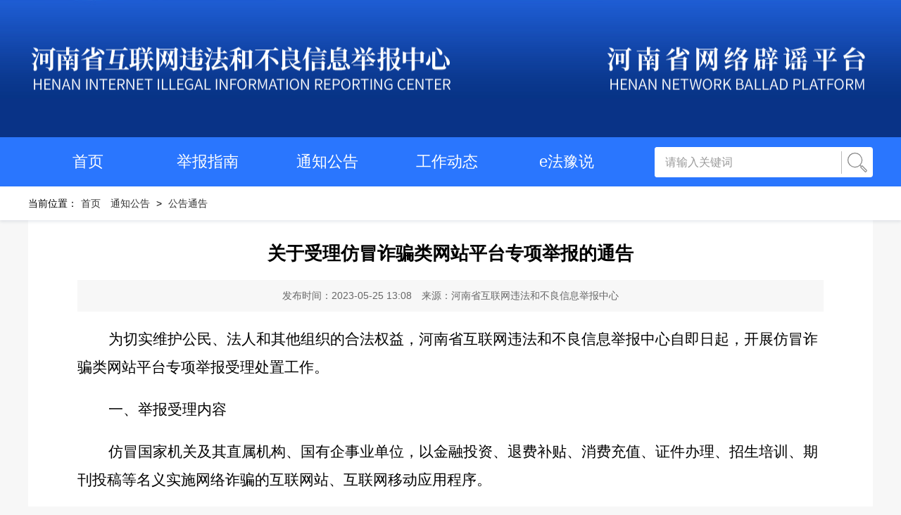

--- FILE ---
content_type: text/html
request_url: https://www.henanjubao.com/2023/05-25/3757.html
body_size: 2567
content:
<!--
 * @Author: xby
 * @Date: 2023-03-31 11:35:56
 * @LastEditors: xby
 * @LastEditTime: 2023-03-31 11:43:39
-->
<!DOCTYPE html>
<html lang="zh">

<head>
    <meta charset="UTF-8">
    <meta http-equiv="X-UA-Compatible" content="IE=edge">
    <meta name="viewport" content="width=device-width, initial-scale=1.0">
    <title>关于受理仿冒诈骗类网站平台专项举报的通告-河南省互联网违法和不良信息举报中心</title>
    <link rel="stylesheet" href="https://www.henanjubao.com/file/4000000002/css/base.css">
    <link rel="stylesheet" href="https://www.henanjubao.com/file/4000000002/css/detail.css">
    <link rel="stylesheet" href="https://www.henanjubao.com/file/4000000002/css/wap_detail.css" media="screen and (max-width:600px)">
    <script src="https://www.henanjubao.com/file/4000000002/js/jquery.min.js"></script>
</head>

<body class="detail_bg">
    <!-- header -->
    <div class="banner">
        <div class="bannerbox cl">
            <a href="https://www.henanjubao.com/" target="_blank" class="jbptLogo fl"><img src="https://www.henanjubao.com/file/4000000002/img/jvbaointo.png" alt="" /></a>
        <a href="https://piyao.henanjubao.com/" target="_blank" class="pyptLogo fr"><img src="https://www.henanjubao.com/file/4000000002/img/piyaointo.png" alt="" /></a>
        </div>
    </div>
    <div id="app" v-cloak>
        <div class="nav_bg">
            <div data-visible="">
  <nav>
    <div class="wrap cl">
      <ul class="cl">
        <li><a href="/">首页</a></li>
        <li><a href="https://www.henanjubao.com//jbzn">举报指南</a></li>
        <li><a href="https://www.henanjubao.com//tzgg">通知公告</a></li>
        <li><a href="https://www.henanjubao.com//gzdt">工作动态</a></li>
        <li><a href="https://fazhi.henanjubao.com/">e法豫说</a></li>
      </ul>
      <form action="/ss/" class="cl">
        <input type="text" placeholder="请输入关键词" name="keyword" class="input_txt fl" />
        <input type="submit" value=" " class="input_btn fl" />
      </form>
    </div>
  </nav>
</div>

       </div>
        <div class="news_bg" :class="{'notScroll':isMenu}">
            <!-- pc nav -->
            <div class="li_nav">
                <div class="wrap">
                    当前位置：<a href="\">首页</a>  <a href = 'https://www.henanjubao.com/tzgg' target='_blank' >通知公告</a> >  <a>公告通告</a>
                </div>
            </div>
            <!-- wap nav -->
            <!-- <div class="wap_nav">
                <div class="wap_nav_info cl">
                    <a href="javascript:history.back(-1)"></a>
                    详情
                    <img src="https://www.henanjubao.com/file/4000000002/img/wap_menu.png" class="wap_menu" @click="getMenu()">
                </div>
                <div class="wap_menu_list" v-show="isMenu">
                    <ul>
                        <li><a href="/">首页</a></li>
                        <li><a href="/jbzn/">举报指南</a></li>
                        <li><a href="/gzdt/">网信信息</a></li>
                        <li><a href="https://piyao.henanjubao.com/">网络辟谣</a></li>
                        <li><a href="/jbcx/">举报查询</a></li>
                    </ul>
                </div>
            </div> -->
            <div class="wrap detail_box">
                <div class="news_info">
                    <h2>关于受理仿冒诈骗类网站平台专项举报的通告</h2>
                    <div class="news_type">
                        <span>发布时间：2023-05-25 13:08</span>
                        <span>来源：河南省互联网违法和不良信息举报中心</span>
                    </div>
                    <div class="news_con">
                        <p style="text-indent:44px;line-height:39px"><span style=";font-family:方正仿宋_GBK;letter-spacing:0;font-size:21px">为</span><span style=";font-family:方正仿宋_GBK;letter-spacing:0;font-size:21px">切实</span><span style=";font-family:方正仿宋_GBK;letter-spacing:0;font-size:21px">维护公民、法人和其他组织的合法权益，河南省互联网违法和不良信息举报中心自</span><span style=";font-family:方正仿宋_GBK;letter-spacing:0;font-size:21px">即日</span><span style=";font-family:方正仿宋_GBK;letter-spacing:0;font-size:21px">起，开展仿冒诈骗类网站平台专项举报受理处置工作。</span></p><p style="text-indent:44px;line-height:39px"><span style=";font-family:黑体;letter-spacing:0;font-size:21px">一、举报受理内容</span></p><p style="text-indent:44px;line-height:39px"><span style=";font-family:方正仿宋_GBK;letter-spacing:0;font-size:21px">仿冒国家机关及其直属机构、国有企事业单位，以金融投资、退费补贴、消费充值、证件办理、招生培训、期刊投稿等名义实施网络诈骗的互联网站、互联网移动应用程序。</span></p><p style="text-indent:44px;line-height:39px"><span style=";font-family:黑体;letter-spacing:0;font-size:21px">二、举报方式</span></p><p style="text-indent:44px;line-height:39px"><span style=";font-family:方正仿宋_GBK;letter-spacing:0;font-size:21px"><span style="font-family:方正仿宋_GBK">请举报人通过</span><span style="font-family:方正仿宋_GBK">“河南省互联网违法和不良信息举报网站”首页（</span></span><span style=";font-family:&#39;Times New Roman&#39;;letter-spacing:0;font-size:21px">www.henanjubao.com</span><span style=";font-family:方正仿宋_GBK;letter-spacing:0;font-size:21px">），根据所涉及的违法和不良信息类型，点击相应入口，填写举报信息。</span></p><p style="text-indent:44px;line-height:39px"><span style=";font-family:黑体;letter-spacing:0;font-size:21px">三、处置方式</span></p><p style="text-indent:44px;line-height:39px"><span style=";font-family:方正仿宋_GBK;letter-spacing:0;font-size:21px">河南省互联网违法和不良信息举报中心依法依规审核受理的举报线索，根据不同举报情形，包括且不限于转交相关互联网移动应用程序商店，移交相关行业主管部门或报送上级网信举报部门等。</span></p><p style="text-indent:44px;line-height:39px"><span style=";font-family:黑体;letter-spacing:0;font-size:21px">四、其它事项</span></p><p style="text-indent:44px;line-height:39px"><span style=";font-family:方正仿宋_GBK;letter-spacing:0;font-size:21px">举报人应对举报事项的客观性、真实性负责。对捏造事实、诬告陷害，伪造举报证据的，或以举报为名制造事端，干扰国家机关正常工作的，将依法承担相应的法律责任。</span></p><p style="text-indent:44px;line-height:39px"><span style=";font-family:方正仿宋_GBK;letter-spacing:0;font-size:21px">&nbsp;</span></p><p style="text-indent:44px;line-height:39px"><br/></p><p style="text-align:right;line-height:39px"><span style=";font-family:方正仿宋_GBK;letter-spacing:0;font-size:21px">河南省互联网违法和不良信息举报中心</span></p><p style="margin-right:89px;text-align:right;line-height:39px"><span style=";font-family:&#39;Times New Roman&#39;;letter-spacing:0;font-size:21px">2023</span><span style=";font-family:方正仿宋_GBK;letter-spacing:0;font-size:21px">年</span><span style=";font-family:方正仿宋_GBK;letter-spacing:0;font-size:21px"><span style="font-family:Times New Roman">5</span></span><span style=";font-family:方正仿宋_GBK;letter-spacing:0;font-size:21px">月</span><span style=";font-family:方正仿宋_GBK;letter-spacing:0;font-size:21px"><span style="font-family:Times New Roman">2</span></span><span style=";font-family:&#39;Times New Roman&#39;;letter-spacing:0;font-size:21px">5</span><span style=";font-family:方正仿宋_GBK;letter-spacing:0;font-size:21px">日</span></p><p><br/></p>
                    </div>
                </div>
            </div>
        </div>
    </div>
    <!-- footer -->
    <script src="https://www.henanjubao.com/file/4000000002/js/footer.js"></script>
    <script src="https://www.henanjubao.com/file/4000000002/js/three.min.js"></script>
    <script src="https://www.henanjubao.com/file/4000000002/js/index.js"></script>
    <script src="https://www.henanjubao.com/file/4000000002/js/vue.js"></script>
    <script>
        new Vue({
            el: '#app',
            data: function () {
                return {
                    isMenu:false,
                    isPhone: navigator.userAgent.match(/(phone|pad|pod|iPhone|iPod|ios|iPad|Android|Mobile|BlackBerry|IEMobile|MQQBrowser|JUC|Fennec|wOSBrowser|BrowserNG|WebOS|Symbian|Windows Phone)/i)
                }
            },
            mounted() {

            },
            methods: {
                getMenu(){
                    this.isMenu = !(this.isMenu)
                }
            }
        })
    </script>

</body>

</html>

--- FILE ---
content_type: text/css
request_url: https://www.henanjubao.com/file/4000000002/css/base.css
body_size: 2866
content:
/* reset */
p,
dl,
dt,
dd,
ul,
ol,
li,
h1,
h2,
h3,
h4,
h5,
h6,
th,
td,
div,
pre,
body,
code,
form,
input,
legend,
button,
figure,
fieldset,
textarea,
blockquote {
  margin: 0;
  padding: 0;
  vertical-align: top;
  box-sizing: content-box;
}

th,
td {
  vertical-align: middle;
}

html {
  font-size: 14px;
  overflow-y: auto;
  height: 100%;
}

html,
body {
  width: 100%;
  -webkit-tap-highlight-color: rgba(0, 0, 0, 0);
  -webkit-overflow-scrolling: touch;
  overflow-scrolling: touch;
}

input,
select,
textarea {
  -webkit-box-sizing: content-box;
  -moz-box-sizing: content-box;
  box-sizing: content-box;
}

table {
  border-spacing: 0;
  border-collapse: collapse;
}

body {
  font-family: "Arial", "PingFang SC", "Helvetica Neue", Helvetica, sans-serif, system-ui, -apple-system, BlinkMacSystemFont;
  background: #fff;
}

img {
  border: none;
  -webkit-appearance: none;
}

textarea {
  resize: none;
}

a,
h1,
h2,
h3,
h4,
h5,
h6,
input,
select,
button,
option,
textarea,
optgroup {
  font-family: inherit;
  font-weight: inherit;
  font-style: inherit;
  line-height: inherit;
  color: inherit;
  outline: none;
}

a {
  text-decoration: none;
  color: #333;
}

ol,
ul {
  list-style: none;
}

input {
  background: #fff;
}

button,
input[type="submit"],
input[type="button"] {
  cursor: pointer;
}

input::-moz-focus-inner {
  padding: 0;
  border: 0;
}

input[type="number"] {
  -moz-appearance: textfield;
}

input[type="number"]::-webkit-inner-spin-button,
input[type="number"]::-webkit-outer-spin-button {
  margin: 0;
  -webkit-appearance: none;
}

input::-webkit-input-placeholder,
textarea::-webkit-input-placeholder {
  color: #999;
}

input:-moz-placeholder,
textarea:-moz-placeholder {
  color: #999;
}

input::-moz-placeholder,
textarea::-moz-placeholder {
  color: #999;
}

input:-ms-input-placeholder,
textarea:-ms-input-placeholder {
  color: #999;
}

template {
  display: none;
}

img {
  vertical-align: middle;
}

em,
i {
  font-style: normal;
}

/*360ä¸‹å­—ä½“*/
html.cye-enabled.cye-lm body {
  font-family: "å¾®è½¯é›…é»‘";
}

/* common */
.fl {
  float: left;
}

.fr {
  float: right;
}

.block {
  display: block;
}

.aCur {
  color: #fff;
  padding: 0 5px;
  background: #2c73ac;
  line-height: 23px;
  font-size: 13px;
  margin-top: 8px;
}

/* é€‰ä¸­çŠ¶æ€ */
/* æ¸…é™¤æµ®åŠ¨ cl ã€clearfix  */
.cl:after,
.clearfix:after {
  content: "\20";
  display: block;
  height: 0;
  clear: both;
  visibility: hidden;
}

.cl,
.clearfix {
  zoom: 1;
}

/* å¤–å¡«å…… */
.m5 {
  margin: 5px;
}

.m10 {
  margin: 10px;
}

.m15 {
  margin: 15px;
}

.m20 {
  margin: 20px;
}

.m25 {
  margin: 25px;
}

.m30 {
  margin: 30px;
}

.mt5 {
  margin-top: 5px;
}

.mt10 {
  margin-top: 10px;
}

.mt15 {
  margin-top: 15px;
}

.mt20 {
  margin-top: 20px;
}

.mt25 {
  margin-top: 25px;
}

.mt30 {
  margin-top: 30px;
}

.mt40 {
  margin-top: 40px;
}

.mt50 {
  margin-top: 50px;
}

.mt80 {
  margin-top: 80px;
}

.mb5 {
  margin-bottom: 5px;
}

.mb10 {
  margin-bottom: 10px;
}

.mb15 {
  margin-bottom: 15px;
}

.mb20 {
  margin-bottom: 20px;
}

.mb25 {
  margin-bottom: 25px;
}

.mb30 {
  margin-bottom: 30px;
}

.mb40 {
  margin-bottom: 40px;
}

.mb50 {
  margin-bottom: 50px;
}

.mb80 {
  margin-bottom: 80px;
}

.ml5 {
  margin-left: 5px;
}

.ml10 {
  margin-left: 10px;
}

.ml15 {
  margin-left: 15px;
}

.ml20 {
  margin-left: 20px;
}

.ml25 {
  margin-left: 25px;
}

.ml30 {
  margin-left: 30px;
}

.ml40 {
  margin-left: 40px;
}

.ml50 {
  margin-left: 50px;
}

.ml80 {
  margin-left: 80px;
}

.mr5 {
  margin-right: 5px;
}

.mr10 {
  margin-right: 10px;
}

.mr15 {
  margin-right: 15px;
}

.mr20 {
  margin-right: 20px;
}

.mr25 {
  margin-right: 25px;
}

.mr30 {
  margin-right: 30px;
}

.mr40 {
  margin-right: 40px;
}

.mr50 {
  margin-right: 50px;
}

.mr80 {
  margin-right: 80px;
}

/* å†…å¡«å…… */
.p5 {
  padding: 5px;
}

.p10 {
  padding: 10px;
}

.p15 {
  padding: 15px;
}

.p20 {
  padding: 20px;
}

.p25 {
  padding: 25px;
}

.p30 {
  padding: 30px;
}

.p40 {
  padding: 40px;
}

.p50 {
  padding: 50px;
}

.pt5 {
  padding-top: 5px;
}

.pt10 {
  padding-top: 10px;
}

.pt15 {
  padding-top: 15px;
}

.pt20 {
  padding-top: 20px;
}

.pt25 {
  padding-top: 25px;
}

.pt30 {
  padding-top: 30px;
}

.pt40 {
  padding-top: 40px;
}

.pt50 {
  padding-top: 50px;
}

.pt80 {
  padding-top: 80px;
}

.pb5 {
  padding-bottom: 5px;
}

.pb10 {
  padding-bottom: 10px;
}

.pb15 {
  padding-bottom: 15px;
}

.pb20 {
  padding-bottom: 20px;
}

.pb25 {
  padding-bottom: 25px;
}

.pb30 {
  padding-bottom: 30px;
}

.pb40 {
  padding-bottom: 40px;
}

.pb50 {
  padding-bottom: 50px;
}

.pb100 {
  padding-bottom: 100px;
}

.pl5 {
  padding-left: 5px;
}

.pl10 {
  padding-left: 10px;
}

.pl15 {
  padding-left: 15px;
}

.pl20 {
  padding-left: 20px;
}

.pl25 {
  padding-left: 25px;
}

.pl30 {
  padding-left: 30px;
}

.pl40 {
  padding-left: 40px;
}

.pl50 {
  padding-left: 50px;
}

.pl80 {
  padding-left: 80px;
}

.pr5 {
  padding-right: 5px;
}

.pr10 {
  padding-right: 10px;
}

.pr15 {
  padding-right: 15px;
}

.pr20 {
  padding-right: 20px;
}

.pr25 {
  padding-right: 25px;
}

.pr30 {
  padding-right: 30px;
}

.pr40 {
  padding-right: 40px;
}

.pr50 {
  padding-right: 50px;
}

.pr80 {
  padding-right: 80px;
}

.wrap {
  width: 1200px;
  margin: 0 auto;
}

.banner {
  width: 100%;
  height: 194px;
  background: url(../img/20230524banner.jpg) center top no-repeat;
  position: relative;
  padding-top: 1px;
}

#canvas {
  width: 100%;
  height: 230px;
  position: absolute;
  bottom: 0;
  left: 0;
}

.banner_logo {
  width: 858px;
  height: 106px;
  margin: 110px auto 0;
  display: block;
}

.banner_float {
  display: block;
  position: absolute;
  left: 0;
  right: 0;
  margin: auto;
  bottom: 0;
  animation: ghostUpdown 1s linear infinite alternate;
  max-width: 100%;
}

@keyframes ghostUpdown {
  0% {
    transform: translateY(0);
  }

  100% {
    transform: translateY(-20px);
  }
}

.nav_bg {
  width: 100%;
  height: 70px;
  background: url(../img/daohang.png) center top no-repeat;
  overflow: hidden;
}

nav {
  width: 100%;
  height: 70px;
  /* background: #2A76FE; */
}

nav ul {
  width: 880px;
  height: 70px;
  float: left;
}

nav ul li {
  width: 170px;
  height: 70px;
  line-height: 70px;
  font-size: 22px;
  float: left;
  text-align: center;
}

nav ul li.on a {
  background: #1653fe;
}

nav ul li a {
  display: block;
  color: #fff;
}

nav ul li a:hover {
  background: #1653fe;
}

nav form {
  width: 310px;
  border: none;
  outline: none;
  float: right;
  height: 43px;
  line-height: 43px;
  border-radius: 4px;
  margin-top: 14px;
  overflow: hidden;
  background: #fff;
}

nav .input_txt {
  width: 250px;
  padding-left: 15px;
  height: 43px;
  line-height: 43px;
  color: #bbb;
  border: none;
  background: #fff;
  font-size: 16px;
}

nav .input_btn {
  width: 44px;
  height: 32px;
  line-height: 32px;
  text-align: center;
  color: #fff;
  background: url(../img/search_btn.png) center center no-repeat;
  border: none;
  border-left: 1px solid #bbb;
  font-size: 16px;
  cursor: pointer;
  margin-top: 6px;
}

.place_nav {
  width: 100%;
  height: 48px;
}

.place_wrap {
  width: 985px;
  margin: 12px auto 0;
}

.place_wrap ul {
  margin-left: 15px;
  overflow: hidden;
}

.place_wrap ul li {
  font-size: 18px;
  margin: 0 7px;
  float: left;
}

.place_wrap ul li a {
  color: #fff;
}

.footer {
  width: 100%;
  height: 130px;
  background: rgba(216, 216, 216, 0.3);
  padding-top: 40px;
}

.footer p {
  font-size: 16px;
  color: #666;
  text-align: center;
  font-weight: 400;
  line-height: 2;
}

.footer a {
  color: #666;
}

.hide {
  display: none !important;
}

[v-cloak] {
  display: none;
}

.wap_footer {
  display: none;
}

.wza-box {
  position: absolute;
  right: 50%;
  margin-right: -690px;
}

.wza-box a.oldman {
  background: #2a76fe;
  color: #fff;
  border: 1px solid #2a76fe;
  border-radius: 0px 2px 2px 0px;
}
.wza-box a.wza {
  background: #fff;
  color: #2a76fe;
  border: 1px solid #2a76fe;
  border-radius: 2px 0px 0px 2px;
}
.wza-box a {
  display: block;
  margin-top: 4px;
  float: right;
  height: 38px;
  line-height: 38px;
  padding: 0 16px;
  font-size: 18px;
  letter-spacing: 0.32px;
}
.bannerbox {
  width: 1200px;
  margin: 0 auto;
  position: relative;
  height: 100%;
}
.jbptLogo {
  display: block;
  display: block;
  position: absolute;
  top: 50%;
  left: 0;
  transform: translate(0%, -50%);
}
.jbptLogo img {
  transition: all 1s;
  object-fit: cover;
}
.jbptLogo img:hover {
  transform: scale(1.1);
}
.pyptLogo {
  display: block;
  display: block;
  position: absolute;
  top: 50%;
  right: 0;
  transform: translate(0%, -50%);
}
.pyptLogo img {
  transition: all 1s;
  object-fit: cover;
}
.pyptLogo img:hover {
  transform: scale(1.1);
}
@media screen and (min-width: 650px) {
  #wap_logo {
    display: none;
  }

  body {
    min-width: 1200px;
  }

  .oldModel nav ul li {
    font-size: 30px;
  }

  .oldModel .footer p {
    font-size: 20px;
  }

  .wza-box {
    display: block;
  }
}

@media screen and (max-width: 650px) {
  .wza-box {
    display: none;
  }

  .wrap {
    width: auto;
  }

  .banner_logo {
    display: none;
  }

  #canvas {
    display: none;
  }

  .banner_float {
    display: none;
  }

  .banner {
    width: 100%;
    height: auto;
    background: none;
    padding-top: 0;
  }

  #wap_logo {
    width: 100%;
    display: block;
  }

  nav {
    height: 45px;
  }

  nav ul {
    width: auto;
    height: 45px;
  }

  nav ul li {
    width: 75px;
    height: 45px;
    line-height: 45px;
    font-size: 15px;
  }

  .right_nav {
    display: none;
  }

  nav form {
    display: none;
  }

  .footer {
    display: none;
  }
  .wap_footer {
    display: block;
    width: 100%;
    padding: 22px 0;
    text-align: center;
    font-size: 14px;
    background: #d8d8d8;
  }
  .wap_footer p {
    color: #666;
    line-height: 1.8;
  }

  .wap_footer a {
    color: #666;
  }
}

.paging .paging_btn {
  width: 40px!important;
  height: 0.3rem;
  /* background: #F7F7F7; */
  border-radius: 5px;
  padding: 0;
  margin: 0;
  font-size: 0.12rem;
  color: #999999!important;
}
.paging {
  display: flex;
  justify-content: space-between;
}
.paging .paging_skip {
  background: #115abb !important;
  color: #fff !important;
}
.paging .paging_num{
  width: 40px!important;
}

--- FILE ---
content_type: text/css
request_url: https://www.henanjubao.com/file/4000000002/css/detail.css
body_size: 2696
content:
.news_bg{
    width: 100%;
    position: relative;
    /* padding-top: 48px; */
}

.li_nav {
    /* width: 1200px; */
    height: 48px;
    background: #fff;
    box-shadow: 0 2px 4px 0 rgba(95, 112, 143, 0.17);
    line-height: 48px;
    font-size: 14px;
    position: relative;
    margin: 0 auto;
    top: 0;
    left: 0;
    z-index: 998;
}

.li_nav span,
.li_nav a {
    color: #333;
}

.li_nav a {
    margin: 0 5px;
}

.detail_bg{
    background: #f7f7f7;
}

.detail_box{
    width: 1200px;
    padding: 30px 0;
    background: #fff;
}

.news_info{
    width: 1060px;
    margin-left: 70px;
}

.news_info h2{
    text-align:center;
    font-size: 26px;
    font-weight: 600;
}

.news_type{
    width: 100%;
    height: 45px;
    background: #f7f7f7;
    margin: 20px 0;
    line-height: 45px;
    font-size: 14px;
    color: #666;
    text-align: center;
}

.news_type span{
    margin: 0 5px;
}

.news_con{
    font-size: 16px;
    font-weight: 400;
    color: #000;
    line-height: 2;
}

.news_con p{
    font-size: 16px;
    font-weight: 400;
    color: #000;
    line-height: 2;
    margin-bottom: 20px;
}

.news_con img{
    max-width: 100%;
    margin: 20px auto;
}

/* 实名举报 */

.real_box{
    width: 1060px;
    /* margin-left: 70px; */
    margin: 0 auto;
    margin-bottom: 25px;
}

.real_title{
    width: 342px;
    height: 35px;
    background: url(../img/enter_short.png) center center no-repeat;
    font-size: 24px;
    color: #000;
    text-align: center;
    line-height: 35px;
    margin: 0 auto;
}

.form_wrap{
    width: 1060px;
    margin: 0 auto;
}
.real_person{
    height: 48px;
    line-height: 48px;
    text-indent: 40px;
    background: #DFEBFF;
    font-size: 16px;
    color: #000;
    margin-bottom: 20px;
}
.form_wrap .w100{
    width: 100%;
}
.form_wrap .w164p{
    width: 164px;
}
.form_wrap .aic{
    align-items: center;
}
.form_wrap .el-form-item{
    padding-right: 149px;
}
.form_wrap .flex{
    display: flex;
}
.form_wrap .m_l_20{
    margin-left: 20px;
}
.form_wrap .m_r_20{
    margin-right: 20px;
}
.el-upload__tip{
    font-family: PingFangSC-Regular;
    font-weight: 400;
    font-size: 14px;
    color: #666666;
    letter-spacing: 0;
    line-height: 22px;
}
.el-upload-list{
    background: #F5F8FF;
    border-radius: 4px;
    padding: 10px !important;
    margin-top: 10px !important;
}
.el-upload-list__item-name{
    font-family: PingFangSC-Regular;
    font-weight: 400;
    font-size: 15px;
    color: #666666;
    letter-spacing: 0;
}
.el-upload-list__item:first-child{
    margin-top: 0 !important;
}

/* 搜索 */
.search_newsbox{
    width: 1200px;
    padding: 40px 0 30px;
    background: #fff;
    position: relative;
}

.search_in{
    width: 870px;
    margin: 0 auto;
}

.search_txt{
    width: 750px;
}

.search_btn{
    width: 220px;
}

.search_txt input{
    width: 620px;
    height: 50px;
    border: 1px solid #2A76FE;
    border-radius: 3px 0 0 3px;
    padding-left: 15px;
    float: left;
}

.search_txt button{
    width: 98px;
    height: 52px;
    border-radius: 0 3px 3px 0;
    background: #2A76FE;
    color: #fff;
    line-height: 52px;
    text-align: center;
    border: none;
    float: left;
    font-size: 16px;
}

.high_search{
    width: 96px;
    height: 50px;
    border: 1px solid #2A76FE;
    border-radius: 3px;
    background: #F1F6FF;
    line-height: 52px;
    text-align: center;
    color: #2A76FE;
    font-size: 16px;
}

.search_list{
    width: 1065px;
    margin: 40px auto;
}

.search_ul {
    /* min-height: 160px; */
}
.search_ul li{
    height: 49px;
    line-height: 50px;
    border-bottom: 1px solid #DCE1EB;
    background: url(../img/li_bg.png) left center no-repeat;
    font-size: 16px;
    text-indent: 15px;
    overflow: hidden;
}

.channel_name{
    float: right;
    padding: 0 10px;
    height: 30px;
    line-height: 30px;
    font-size: 15px;
    background: #DFEBFF;
    border-radius: 4px;
    color: #223047;
    margin-top: 10px;
    text-indent: 0;
}

.timer{
    float: right;
    text-indent: 0;
    font-size: 16px;
    color: #666;
    font-weight: 400;
    margin-right: 20px;
}

.pagination{
    margin-top: 30px;
}

.w286p{
    width: 286px;
}

.high_box{
    position: absolute;
    width: 100%;
    height: 200px;
    box-shadow: 0 2px 10px 0 rgba(95,112,143,0.17);
    top: 0;
    left: 0;
    background: #fff;
    z-index: 999;
    padding: 25px 0;
}

.high_info{
    width: 1065px;
    margin: 0 auto;
}

.high_title{
    font-size: 18px;
    color: #000;
    font-weight: 600;
}

.high_searchtitle{
    width: 53%;
    height: 40px;
    line-height: 40px;
}

.high_searchtitle span{
    display: inline-block;
    width: 60px;
    font-size: 16px;
    float: left;
    font-weight: 600;
}

.high_searchtitle input{
    width: 483px;
    height: 38px;
    border: 1px solid #DCE1EB;
    border-radius: 3px;
    float: left;
    padding-left: 10px;
}

.high_date,.high_datelist{
    width: 47%;
    height: 40px;
    line-height: 40px;
}

.high_date span,.high_datelist .datatitle{
    display: inline-block;
    width: 60px;
    font-size: 16px;
    float: left;
    font-weight: 600;
    margin-left: 10px;
}

.high_datebox{
    width: 430px;
}

.high_channel{
    width: 53%;
    height: 40px;
    line-height: 40px;
}

.high_channel span{
    display: inline-block;
    width: 60px;
    font-size: 16px;
    float: left;
    font-weight: 600;
}

.channel_option{
    width: 493px;
    height: 38px;
    border-radius: 3px;
    float: left;
}

.w495p{
    width: 493px;
}

.h120{
    min-height: 120px;
}

.h120 textarea{
    min-height: 120px!important;
}

.high_btnbox{
    text-align: center;
}

.high_btnbox button{
    display: inline-block;
    width: 118px;
    height: 48px;
    margin: 0 15px;
    text-align: center;
    line-height: 48px;
    box-sizing: border-box;
    border-radius: 3px;
    font-size: 16px;
}
.blank_btn{
    color: #2A76FE;
    border: 1px solid #2A76FE;
    background: #fff;
}

.high_btn{
    background: #2A76FE;
    color: #fff;
    border: none;
}

.submit_box{
    width: 1200px;
    padding: 30px 0;
    background: #fff;
}

.submit_info{
    width: 500px;
    margin: 30px auto;
    font-size: 18px;
    line-height: 2;
    font-weight: 400;
}

.submit_img{
    width: 42px;
    margin-right: 10px;
}


.oldModel .li_nav{
    font-size: 20px;
} 

.oldModel .news_info h2{
    font-size: 34px;
}

.oldModel .news_type{
    font-size: 20px;
}

.oldModel .news_con{
    font-size: 26px;
}

.oldModel .news_con p{
    font-size: 26px;
}
.oldModel .real_title{
    font-size: 34px;
}

.oldModel .real_person{
    font-size: 26px;
}

.oldModel .el-form-item__label{
    font-size: 24px;
}

.oldModel .submit_info{
    font-size: 26px;
}

.oldModel .el-upload__tip{
    font-size: 18px;
    line-height: 30px;
}

.oldModel .form_wrap .el-button{
    font-size: 16px;
}

.inter_box{
    width:1000px;
    margin: 0 auto 48px;
}

.inter_box.white_bg{
    padding-top: 10px;
    padding-bottom: 40px;
}
.white_bg{
    background: #ffff;
}

.inter_title{
    background: #fff;
    height: 66px;
    padding-left: 44px;
    line-height: 66px;
    font-size: 20px;
    color: #0F4B9D;
    background: #FFFFFF;
    margin: 5px auto;
    font-weight: bold;
}

.inter_info{
    height: 380px;
    background: #FFFFFF;
    padding-top: 1px;
}

.inter_form{
    width: 450px;
    height: 300px;
    margin: 44px;
}

.flex{
    display: flex;
}
.news_bg .m_l_20{
    margin-left: 20px;
}
.news_bg .m_r_20{
    margin-right: 20px;
}

.submit_btn{
    width: 340px;
    height: 40px;
    background: #0F4B9D;
    text-align: center;
    font-size: 18px;
    color: #FFFFFF;
    float: left;
}

.reset_btn{
    width: 100px;
    height: 40px;
    background: #E4E4E4;
    text-align: center;
    font-size: 18px;
    color: #808080;
    float: right;
}

.right {
    width: 300px;
    *width: 290px;
    height: 300px;
    margin-top: 40px;
    padding: 0 65px 0px 65px;
    border-left: 1px solid #EEEEEE;
  }
  
  .question {
    font-size: 18px;
    color: #0F4B9D;
    font-weight: bold;
    margin-bottom: 15px;
  }
  
  .queitem {
    margin-bottom: 10px;
  }
  
  .quetitle {
    height: 40px;
    line-height: 40px;
    background: #f4f4f4;
    padding-left: 10px;
    overflow: hidden;
    white-space: nowrap;
    text-overflow: ellipsis;
    cursor: pointer;
  }
  
  .quecon {
    padding: 10px;
    border: 1px dashed #dddddd;
    display: none;
  }

  .fastzc{
    text-align: right;
  }

  .fastzc a{
    font-size: 16px;
    color: #0F4B9D;
  }

  .login_title{
    width: 940px;
    margin: 0 auto;
    border-bottom: 1px solid #ddd;
    height: 45px;
    position: relative;
  }

  .login_title span{
    font-size: 20px;
    color: #2A76FE;
    font-weight: bold;
    position: absolute;
    left: 0;
    bottom: -1px;
    border-bottom: 3px solid #2A76FE;
    padding-bottom: 5px;
  }

  .login_form{
    width: 640px;
    margin: 40px auto 0;
  }

  .login_form .w100{
    width: 100%;
  }

  .login_form .login_btn{
    width: 100%;
    background-color: #2A76FE;
  }

  .center_title{
    background: #fff;
    height: 66px;
    line-height: 66px;
    display: flex;
    align-items: center;
    justify-content: space-between;
  }

  .center_title span{
    font-size: 20px;
    color: #2A76FE;
    padding-left: 44px;
    font-weight: bold;
  }

  .center_title a{
    font-size: 16px;
    color: #2A76FE;
    margin-right: 20px;
    display: inline-block;
    height: 30px;
    border: 1px solid #2A76FE;
    line-height: 30px;
    padding: 0 12px;
    border-radius: 4px;
  }

  .intergral_box{
    height: 590px;
    background:#fff;
    margin-top: 5px;
  }

  .intergral_left{
    width: 210px;
    border-right: 1px solid #f7f7f7;
  }

  .intergral_item{
    margin-top: 25px;
    text-align: center;
  }

  .intergral_item p{
    font-size: 16px;
    margin-top: 10px;
  }

  .intergral_list{
    margin-top: 40px;
  }

  .intergral_li{
    height: 70px;
    line-height: 70px;
    text-align: center;
    font-size: 18px;
    position: relative;
  }
  .intergral_li a{
    font-size: 16px;
    margin-left: 10px;
  }

  .intergral_li.checked{
    color: #2A76FE;
    background: #f7f7f7;
    border-left: 3px solid #2A76FE;
  }

  .intergral_li.checked a{
    color: #2A76FE;
  }

  .intergral_right{
    width: 789px;
  }

  .intergral_info{
    width: 740px;
    margin: 0 auto;
  }

  .intergral_balance{
    height: 90px;
    line-height: 90px;
    background: #ECF0F5;
    margin-top: 20px;
    border-radius: 10px;
    font-size: 22px;
    color: #333;
    text-indent: 15px;
    display: flex;
    align-items: center;
  }

  .intergral_balance span{
    color: #567FE6;
    font-size: 26px;
  }

  .intergral_form{
    height: 435px;
    border: 1px solid #eee;
    margin-top: 20px;
    border-radius: 10px;
  }

  .intergral_formtitle{
    font-size: 22px;
    color: #333;
    margin-left: 15px;
    padding-top: 10px;
    display: inline-block;
  }

  .address_form{
    height: 548px;
    border: 1px solid #eee;
    margin-top: 20px;
    border-radius: 10px;
  }

  .address_box{
    width: 700px;
    margin: 20px auto 0;
    border: 1px solid #bbb;
    background: #f4f4f4;
    min-height: 140px;
    border-radius: 10px;
  }

  .noAddress{
    font-size: 16px;
    color: #333;
    line-height: 35px;
    text-align: center;
    margin-top: 40px;
  }

  .noAddress span{
    color: #567FE6;
    cursor: pointer;
  }

  .address_bg{
    /* background: #f4f4f4; */
    padding: 20px 40px 20px 20px;
  }

  /* .address_input input{
    background: none;
    border: none;
    border-bottom: 1px solid #bbb;
    border-radius: 0;
  } */

  .address_item{
    padding: 20px;
    font-size: 16px;
    color: #333;
    position: relative;
  }

  .address_item p{
    margin-bottom: 15px;
  }

  .address_item p:last-child{
    margin-bottom: 0;
  }

  .address_item .edit_address{
    position: absolute;
    right: 15px;
    top: 20px;
    background-color: #2A76FE;
    padding: 0 20px;
    height: 30px;
  }

  .redWarn{
    margin-top: 25px;
    font-size: 16px;
    color: red;
    padding-left: 20px;
  }

  
  .unreadNum {
    background: #ff0000;
    width: 20px;
    height: 20px;
    display: block;
    border-radius: 50%;
    position: absolute;
    right: 25px;
    top: 25px;
    line-height: 20px;
    font-size: 14px;
    color: #ffffff;
  }
  .enclosure-p a{
    color: blue!important;
  }

--- FILE ---
content_type: text/css
request_url: https://www.henanjubao.com/file/4000000002/css/wap_detail.css
body_size: 629
content:
.news_bg{
    padding-top: 0;
    position: static;
}

.detail_box{
    width: 100%;
    padding: 15px 0;
}

.news_info{
    margin-left: 0;
    padding: 0 15px;
    width: auto;
}

nav{
    display: none;
}

.wap_nav{
    width: 100%;
    height: auto;
}

.wap_nav_info{
    width: 100%;
    height: 56px;
    background: #2A76FE;
    position: relative;
    font-size: 18px;
    color: #fff;
    line-height: 56px;
    text-align: center;
    font-weight: 600;
    letter-spacing: 1.04px;
}

.wap_nav_info a{
    display: block;
    width: 20px;
    height: 20px;
    background: url(../img/comeback.png) center center no-repeat;
    background-size: 20px 20px;
    position: absolute;
    left: 15px;
    top: 18px;
}

.wap_menu{
    width: 20px;
    height: 20px;
    position: absolute;
    right: 15px;
    top: 18px;
}

.wap_menu_list{
    width: 100%;
    z-index: 999;
    position: absolute;
    top: 56px;
    background: rgba(0, 0, 0, 0.5);
    height: 100%;
}

.wap_menu_list ul{
    background: #fff;
}
.wap_menu_list ul li{
    width: 100%;
    height: 49px;
    border-bottom: 1px solid #cbcbcb;
    text-align: center;
    line-height: 49px;
    color: #000;
}

.notScroll{
    width: 100%;
    height: calc(100vh - 48px);
    overflow: hidden;
}

.news_info h2{
    text-align: left;
    font-size: 20px;
}

.news_type{
    background: none;
    font-size: 14px;
    text-align: left;
    margin: 5px 0;
    /* height: 30px; */
    line-height: 1.6;
}

.news_con{
    text-align: justify;
    word-break: break-all;
}

.news_con p{
    font-size: 16px;
    font-weight: 400;
    color: #000;
    line-height: 2;
    margin-bottom: 10px;
}

.news_con img{
    max-width: 100%;
    margin: 10px auto;
}

--- FILE ---
content_type: application/javascript
request_url: https://www.henanjubao.com/file/4000000002/js/footer.js
body_size: 1220
content:
/*
 * @Author: xby
 * @Date: 2022-09-22 13:46:58
 * @LastEditors: xby
 * @LastEditTime: 2023-03-28 17:07:13
 */
document.writeln(`
    <div class="footer">
    <p>地址：河南省郑州市金水区金水路16号</p>
    <p>河南省委网信办（河南省互联网信息办公室）互联网违法和不良信息举报中心</p>
    <p>版权所有　<a href="https://beian.miit.gov.cn/#/Integrated/index" target="_blank">豫ICP备2021003228号-1</a></p>
    </div>
    <div class="wap_footer">
        <p>技术支持：<a href="https://www.dahe.cn/">大河网</a></p>
        <p>豫ICP备2021003228号-1</p>
    </div>
`);
// document.writeln('<script src="https://auth.mangren.com/boots/henanjubao.com/esdToolsInit.js" charset="UTF-8"></script>')
// document.writeln(`
// <script>
//         window.headTool = {
//             init: function () {
//                 var mode = this.getCookie("mode");
//                 if (mode == 2) {
//                     $("#toolbarOldman").text("关闭适老模式")
//                     $("body").addClass("oldModel");

//                 } else {
//                     $("#toolbarOldman").text("进入适老模式")
//                     $("body").removeClass("oldModel");
//                 }
//                 return this;
//             },
//             switchOld: function () {
//                 var mode = this.getCookie("mode");
//                 if (mode == 2) {
//                     this.setCookie("mode", 1)
//                 } else {
//                     this.setCookie("mode", 2)
//                 }
//                 window.location.reload();
//             },
//             getCookie: function (name) {
//                 var arr, reg = new RegExp("(^| )" + name + "=([^;]*)(;|$)");
//                 if (arr = document.cookie.match(reg)) {
//                     return unescape(arr[2]);
//                 } else {
//                     return null;
//                 }
//             },
//             setCookie: function (name, value) {
//                 var Days = 30;
//                 var exp = new Date();
//                 exp.setTime(exp.getTime() + Days * 24 * 60 * 60 * 1000);
//                 document.cookie = name + "=" + escape(value) + ";expires=" + exp.toGMTString();
//             }
//         }.init();</script>
// `)

var _yfx_trackdata = _yfx_trackdata || []; //事件采集
var _yfx_website = '10000242'; //站点编号（不可更改）
(function () {
  var yfxjs = document.createElement('script');
  yfxjs.charset = 'utf-8';
  yfxjs.src = '//js.dahe.cn/count/yeefxcount.js';
  var yfxjs_t = document.getElementsByTagName('script')[0];
  yfxjs_t.parentNode.insertBefore(yfxjs, yfxjs_t);
})();


--- FILE ---
content_type: application/javascript
request_url: https://www.henanjubao.com/file/4000000002/js/index.js
body_size: 235
content:
/*
 * @Author: xby
 * @Date: 2023-03-29 14:39:01
 * @LastEditors: xby
 * @LastEditTime: 2023-05-31 15:21:20
 */
$('.li_nav').find('a').each(function () {
    if(($(this).text()) == '举报入口及类型'){$(this).remove();}
})